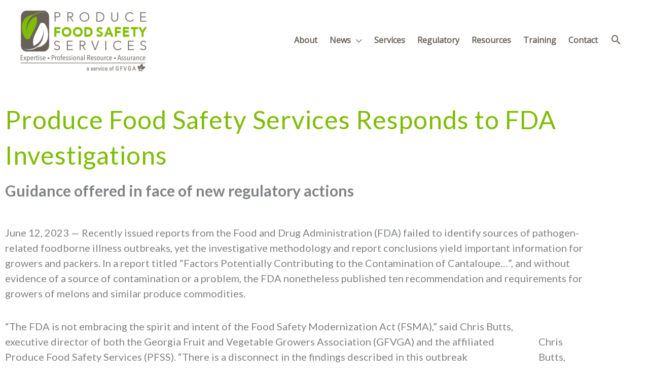

--- FILE ---
content_type: text/css
request_url: https://producefoodsafetyservices.com/wp-content/uploads/elementor/css/post-3110.css?ver=1768585218
body_size: 240
content:
.elementor-3110 .elementor-element.elementor-element-e1089c1:not(.elementor-motion-effects-element-type-background), .elementor-3110 .elementor-element.elementor-element-e1089c1 > .elementor-motion-effects-container > .elementor-motion-effects-layer{background-color:#696158;}.elementor-3110 .elementor-element.elementor-element-e1089c1{transition:background 0.3s, border 0.3s, border-radius 0.3s, box-shadow 0.3s;padding:70px 0px 70px 0px;}.elementor-3110 .elementor-element.elementor-element-e1089c1 > .elementor-background-overlay{transition:background 0.3s, border-radius 0.3s, opacity 0.3s;}.elementor-3110 .elementor-element.elementor-element-b03d084{text-align:start;}.elementor-3110 .elementor-element.elementor-element-9663564{color:#FFFFFF;}.elementor-3110 .elementor-element.elementor-element-da90c79 .elementor-heading-title{font-family:"Yanone Kaffeesatz", Sans-serif;font-size:2rem;font-weight:700;text-transform:none;font-style:normal;letter-spacing:1px;color:#FFFFFF;}.elementor-3110 .elementor-element.elementor-element-80c5d45{color:#FFFFFF;}.elementor-3110 .elementor-element.elementor-element-d161eb8 > .elementor-widget-container{padding:0px 0px 0px 20px;}.elementor-3110 .elementor-element.elementor-element-d161eb8 .elementor-heading-title{font-size:2rem;font-weight:700;text-transform:none;font-style:normal;letter-spacing:1px;color:#FFFFFF;}.elementor-3110 .elementor-element.elementor-element-f3dc77c > .elementor-widget-container{margin:0px 0px 0px 0px;padding:0px 0px 0px 0px;}.elementor-3110 .elementor-element.elementor-element-f3dc77c .elementor-nav-menu--main .elementor-item{color:#FFFFFF;fill:#FFFFFF;padding-top:9px;padding-bottom:9px;}.elementor-3110 .elementor-element.elementor-element-f3dc77c .elementor-nav-menu--main .elementor-item:hover,
					.elementor-3110 .elementor-element.elementor-element-f3dc77c .elementor-nav-menu--main .elementor-item.elementor-item-active,
					.elementor-3110 .elementor-element.elementor-element-f3dc77c .elementor-nav-menu--main .elementor-item.highlighted,
					.elementor-3110 .elementor-element.elementor-element-f3dc77c .elementor-nav-menu--main .elementor-item:focus{color:#81BD41;fill:#81BD41;}.elementor-3110 .elementor-element.elementor-element-f3dc77c .elementor-nav-menu--dropdown a, .elementor-3110 .elementor-element.elementor-element-f3dc77c .elementor-menu-toggle{color:#FFFFFF;fill:#FFFFFF;}.elementor-3110 .elementor-element.elementor-element-f3dc77c .elementor-nav-menu--dropdown{background-color:#02010100;}.elementor-3110 .elementor-element.elementor-element-f3dc77c .elementor-nav-menu--dropdown a:hover,
					.elementor-3110 .elementor-element.elementor-element-f3dc77c .elementor-nav-menu--dropdown a:focus,
					.elementor-3110 .elementor-element.elementor-element-f3dc77c .elementor-nav-menu--dropdown a.elementor-item-active,
					.elementor-3110 .elementor-element.elementor-element-f3dc77c .elementor-nav-menu--dropdown a.highlighted,
					.elementor-3110 .elementor-element.elementor-element-f3dc77c .elementor-menu-toggle:hover,
					.elementor-3110 .elementor-element.elementor-element-f3dc77c .elementor-menu-toggle:focus{color:#81BD41;}.elementor-3110 .elementor-element.elementor-element-f3dc77c .elementor-nav-menu--dropdown a:hover,
					.elementor-3110 .elementor-element.elementor-element-f3dc77c .elementor-nav-menu--dropdown a:focus,
					.elementor-3110 .elementor-element.elementor-element-f3dc77c .elementor-nav-menu--dropdown a.elementor-item-active,
					.elementor-3110 .elementor-element.elementor-element-f3dc77c .elementor-nav-menu--dropdown a.highlighted{background-color:#02010100;}.elementor-theme-builder-content-area{height:400px;}.elementor-location-header:before, .elementor-location-footer:before{content:"";display:table;clear:both;}@media(max-width:1024px) and (min-width:768px){.elementor-3110 .elementor-element.elementor-element-9d60eb3{width:90%;}.elementor-3110 .elementor-element.elementor-element-fce6650{width:80%;}.elementor-3110 .elementor-element.elementor-element-22c5268{width:80%;}}@media(max-width:1024px){.elementor-3110 .elementor-element.elementor-element-9d60eb3 > .elementor-element-populated{padding:0px 0px 0px 30px;}.elementor-3110 .elementor-element.elementor-element-fce6650 > .elementor-element-populated{padding:20px 0px 0px 30px;}.elementor-3110 .elementor-element.elementor-element-22c5268 > .elementor-element-populated{padding:20px 0px 0px 10px;}.elementor-3110 .elementor-element.elementor-element-f3dc77c .elementor-nav-menu .elementor-item{font-size:1rem;}}@media(max-width:767px){.elementor-3110 .elementor-element.elementor-element-9663564{font-size:1rem;}.elementor-3110 .elementor-element.elementor-element-80c5d45{font-size:1rem;}.elementor-3110 .elementor-element.elementor-element-f3dc77c .elementor-nav-menu--dropdown .elementor-item, .elementor-3110 .elementor-element.elementor-element-f3dc77c .elementor-nav-menu--dropdown  .elementor-sub-item{font-size:1rem;}}

--- FILE ---
content_type: text/css
request_url: https://producefoodsafetyservices.com/wp-content/uploads/elementor/css/post-3260.css?ver=1768591817
body_size: -423
content:
.elementor-3260 .elementor-element.elementor-element-e7962ed{padding:30px 0px 40px 0px;}.elementor-3260 .elementor-element.elementor-element-7c157bb .elementor-heading-title{font-size:50px;text-transform:none;color:#7FBC05;}

--- FILE ---
content_type: text/css
request_url: https://producefoodsafetyservices.com/wp-content/themes/pfss-theme/style.css?ver=1.0.0
body_size: -46
content:
/**
Theme Name: PFSS Theme
Author: Moxxy Marketing
Author URI: https://www.getmoxxy.com
Description: The fastest, fully customizable & beautiful theme suitable for blogs, personal portfolios and business websites. It is very lightweight (less than 50KB on frontend) and offers unparalleled speed. Built with SEO in mind, This theme comes with schema.org code integrated so search engines will love your site. Some of the other features: # WooCommerce Ready # Responsive # Compatible with major plugins # Translation Ready # Extendible with premium add-ons # Regularly updated # Designed, Developed, Maintained & Supported by Moxxy Marketing.
Version: 1.0.0
License: GNU General Public License v2 or later
License URI: http://www.gnu.org/licenses/gpl-2.0.html
Text Domain: pfss-theme
Template: astra
*/
